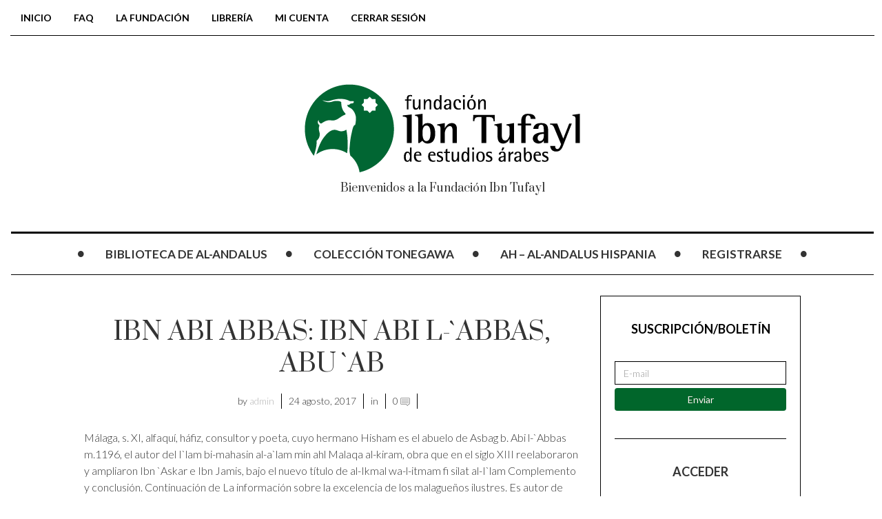

--- FILE ---
content_type: text/html; charset=UTF-8
request_url: https://ibntufayl.org/glossary/ibn-abi-abbas-ibn-abi-l-abbas-abu-ab/
body_size: 8537
content:

<!DOCTYPE html>
<!--[if IE 7]>
<html class="ie ie7" lang="es-ES">
<![endif]-->
<!--[if IE 8]>
<html class="ie ie8" lang="es-ES">
<![endif]-->
<!--[if !(IE 7) | !(IE 8) ]><!-->
<html lang="es-ES">
<!--<![endif]-->
<head>
	<meta charset="UTF-8">
    <meta http-equiv="Content-Type" content="text/html; charset=utf-8" />
	<meta name="viewport" content="width=device-width">
	<title>IBN ABI ABBAS: IBN ABI L-`ABBAS, ABU `AB | Fundacion IbnTufayl</title>
	<link rel="profile" href="http://gmpg.org/xfn/11">
	<link rel="pingback" href="https://ibntufayl.org/xmlrpc.php">
	<!--[if lt IE 9]>
	<script src="https://ibntufayl.org/wp-content/themes/mok/js/html5.js"></script>
	<![endif]-->
    	<link rel="shortcut icon" href="http://ibntufayl.org/wp-content/uploads/2017/09/Sin-título-2.gif" />
		<link rel="apple-touch-icon-precomposed" href="http://ibntufayl.org/wp-content/uploads/2017/09/Sin-título-2.gif" />
	<link rel='dns-prefetch' href='//fonts.googleapis.com' />
<link rel='dns-prefetch' href='//s.w.org' />
<link rel="alternate" type="application/rss+xml" title="Fundacion IbnTufayl &raquo; Feed" href="https://ibntufayl.org/feed/" />
<link rel="alternate" type="application/rss+xml" title="Fundacion IbnTufayl &raquo; RSS de los comentarios" href="https://ibntufayl.org/comments/feed/" />
		<script type="text/javascript">
			window._wpemojiSettings = {"baseUrl":"https:\/\/s.w.org\/images\/core\/emoji\/2.4\/72x72\/","ext":".png","svgUrl":"https:\/\/s.w.org\/images\/core\/emoji\/2.4\/svg\/","svgExt":".svg","source":{"concatemoji":"https:\/\/ibntufayl.org\/wp-includes\/js\/wp-emoji-release.min.js?ver=4.9.3"}};
			!function(a,b,c){function d(a,b){var c=String.fromCharCode;l.clearRect(0,0,k.width,k.height),l.fillText(c.apply(this,a),0,0);var d=k.toDataURL();l.clearRect(0,0,k.width,k.height),l.fillText(c.apply(this,b),0,0);var e=k.toDataURL();return d===e}function e(a){var b;if(!l||!l.fillText)return!1;switch(l.textBaseline="top",l.font="600 32px Arial",a){case"flag":return!(b=d([55356,56826,55356,56819],[55356,56826,8203,55356,56819]))&&(b=d([55356,57332,56128,56423,56128,56418,56128,56421,56128,56430,56128,56423,56128,56447],[55356,57332,8203,56128,56423,8203,56128,56418,8203,56128,56421,8203,56128,56430,8203,56128,56423,8203,56128,56447]),!b);case"emoji":return b=d([55357,56692,8205,9792,65039],[55357,56692,8203,9792,65039]),!b}return!1}function f(a){var c=b.createElement("script");c.src=a,c.defer=c.type="text/javascript",b.getElementsByTagName("head")[0].appendChild(c)}var g,h,i,j,k=b.createElement("canvas"),l=k.getContext&&k.getContext("2d");for(j=Array("flag","emoji"),c.supports={everything:!0,everythingExceptFlag:!0},i=0;i<j.length;i++)c.supports[j[i]]=e(j[i]),c.supports.everything=c.supports.everything&&c.supports[j[i]],"flag"!==j[i]&&(c.supports.everythingExceptFlag=c.supports.everythingExceptFlag&&c.supports[j[i]]);c.supports.everythingExceptFlag=c.supports.everythingExceptFlag&&!c.supports.flag,c.DOMReady=!1,c.readyCallback=function(){c.DOMReady=!0},c.supports.everything||(h=function(){c.readyCallback()},b.addEventListener?(b.addEventListener("DOMContentLoaded",h,!1),a.addEventListener("load",h,!1)):(a.attachEvent("onload",h),b.attachEvent("onreadystatechange",function(){"complete"===b.readyState&&c.readyCallback()})),g=c.source||{},g.concatemoji?f(g.concatemoji):g.wpemoji&&g.twemoji&&(f(g.twemoji),f(g.wpemoji)))}(window,document,window._wpemojiSettings);
		</script>
		<style type="text/css">
img.wp-smiley,
img.emoji {
	display: inline !important;
	border: none !important;
	box-shadow: none !important;
	height: 1em !important;
	width: 1em !important;
	margin: 0 .07em !important;
	vertical-align: -0.1em !important;
	background: none !important;
	padding: 0 !important;
}
</style>
<link rel='stylesheet' id='dedo-css-css'  href='https://ibntufayl.org/wp-content/plugins/delightful-downloads/assets/css/delightful-downloads.min.css?ver=1.6.6' type='text/css' media='all' />
<link rel='stylesheet' id='this-day-in-history-css'  href='https://ibntufayl.org/wp-content/plugins/this-day-in-history/tdih.css?ver=4.9.3' type='text/css' media='all' />
<link rel='stylesheet' id='woo-stickers-by-webline-css'  href='https://ibntufayl.org/wp-content/plugins/woo-stickers-by-webline/public/css/woo-stickers-by-webline-public.css?ver=1.1.0' type='text/css' media='all' />
<link rel='stylesheet' id='woocommerce-layout-css'  href='https://ibntufayl.org/wp-content/plugins/woocommerce/assets/css/woocommerce-layout.css?ver=3.2.5' type='text/css' media='all' />
<link rel='stylesheet' id='woocommerce-smallscreen-css'  href='https://ibntufayl.org/wp-content/plugins/woocommerce/assets/css/woocommerce-smallscreen.css?ver=3.2.5' type='text/css' media='only screen and (max-width: 768px)' />
<link rel='stylesheet' id='woocommerce-general-css'  href='https://ibntufayl.org/wp-content/plugins/woocommerce/assets/css/woocommerce.css?ver=3.2.5' type='text/css' media='all' />
<link rel='stylesheet' id='wp-glossary-css-css'  href='https://ibntufayl.org/wp-content/plugins/wp-glossary/css/wp-glossary.css?ver=4.9.3' type='text/css' media='all' />
<link rel='stylesheet' id='wp-glossary-qtip-css-css'  href='https://ibntufayl.org/wp-content/plugins/wp-glossary/ext/jquery.qtip.css?ver=4.9.3' type='text/css' media='all' />
<link rel='stylesheet' id='fave-bootstrap.min-css'  href='https://ibntufayl.org/wp-content/themes/mok/css/bootstrap.min.css?ver=1' type='text/css' media='all' />
<link rel='stylesheet' id='fave-font-awesome.min-css'  href='https://ibntufayl.org/wp-content/themes/mok/css/font-awesome.min.css?ver=1' type='text/css' media='all' />
<link rel='stylesheet' id='fave-icons-css'  href='https://ibntufayl.org/wp-content/themes/mok/css/icons.css?ver=1' type='text/css' media='all' />
<link rel='stylesheet' id='fave-justifiedGallery.min-css'  href='https://ibntufayl.org/wp-content/themes/mok/css/justifiedGallery.min.css?ver=3.2.0' type='text/css' media='all' />
<link rel='stylesheet' id='fave-slide_menu-css'  href='https://ibntufayl.org/wp-content/themes/mok/css/slide_menu.css?ver=1' type='text/css' media='all' />
<link rel='stylesheet' id='fave-ilightbox-css'  href='https://ibntufayl.org/wp-content/themes/mok/css/ilightbox.css?ver=1' type='text/css' media='all' />
<link rel='stylesheet' id='fave-headhesive-css'  href='https://ibntufayl.org/wp-content/themes/mok/css/headhesive.css?ver=1' type='text/css' media='all' />
<link rel='stylesheet' id='fave-owl.carousel-css'  href='https://ibntufayl.org/wp-content/themes/mok/css/owl.carousel.css?ver=1.3.3' type='text/css' media='all' />
<link rel='stylesheet' id='style-css'  href='https://ibntufayl.org/wp-content/themes/mok/style.css?ver=1' type='text/css' media='all' />
<link rel='stylesheet' id='fave-media_queries-css'  href='https://ibntufayl.org/wp-content/themes/mok/css/media-queries.css?ver=1' type='text/css' media='all' />
<link rel='stylesheet' id='widget-suscriptflech-widget-styles-css'  href='https://ibntufayl.org/wp-content/plugins/suscriptflech/admin/includes/custom-widget/css/widget.css?ver=4.9.3' type='text/css' media='all' />
<link rel='stylesheet' id='google-fonts-css'  href='https://fonts.googleapis.com/css?subset=latin%2Clatin-ext%2Ccyrillic%2Ccyrillic-ext%2Cgreek-ext%2Cgreek%2Cvietnamese&#038;family=Lato%3A100italic%2C300italic%2C400italic%2C600italic%2C700italic%2C800italic%2C100%2C400%2C300%2C600%2C700%2C800%7CLato%3A100italic%2C300italic%2C400italic%2C600italic%2C700italic%2C800italic%2C100%2C400%2C300%2C600%2C700%2C800%7CPrata%3A100italic%2C300italic%2C400italic%2C600italic%2C700italic%2C800italic%2C100%2C400%2C300%2C600%2C700%2C800%7CLato%3A100italic%2C300italic%2C400italic%2C600italic%2C700italic%2C800italic%2C100%2C400%2C300%2C600%2C700%2C800+rel%3D%27stylesheet%27+type%3D%27text%2Fcss&#038;ver=4.9.3' type='text/css' media='all' />
<script type='text/javascript' src='https://ibntufayl.org/wp-includes/js/jquery/jquery.js?ver=1.12.4'></script>
<script type='text/javascript' src='https://ibntufayl.org/wp-includes/js/jquery/jquery-migrate.min.js?ver=1.4.1'></script>
<script type='text/javascript' src='https://ibntufayl.org/wp-content/plugins/woo-stickers-by-webline/public/js/woo-stickers-by-webline-public.js?ver=1.1.0'></script>
<script type='text/javascript' src='https://ibntufayl.org/wp-content/plugins/suscriptflech/public/assets/js/public.js?ver=2.0.0'></script>
<link rel='https://api.w.org/' href='https://ibntufayl.org/wp-json/' />
<link rel="EditURI" type="application/rsd+xml" title="RSD" href="https://ibntufayl.org/xmlrpc.php?rsd" />
<link rel="wlwmanifest" type="application/wlwmanifest+xml" href="https://ibntufayl.org/wp-includes/wlwmanifest.xml" /> 
<meta name="generator" content="WordPress 4.9.3" />
<meta name="generator" content="WooCommerce 3.2.5" />
<link rel="canonical" href="https://ibntufayl.org/glossary/ibn-abi-abbas-ibn-abi-l-abbas-abu-ab/" />
<link rel='shortlink' href='https://ibntufayl.org/?p=2378' />
<link rel="alternate" type="application/json+oembed" href="https://ibntufayl.org/wp-json/oembed/1.0/embed?url=https%3A%2F%2Fibntufayl.org%2Fglossary%2Fibn-abi-abbas-ibn-abi-l-abbas-abu-ab%2F" />
<link rel="alternate" type="text/xml+oembed" href="https://ibntufayl.org/wp-json/oembed/1.0/embed?url=https%3A%2F%2Fibntufayl.org%2Fglossary%2Fibn-abi-abbas-ibn-abi-l-abbas-abu-ab%2F&#038;format=xml" />
                <script>
                    var url_ajax = 'https://ibntufayl.org/wp-admin/admin-ajax.php';
                </script>
        <script type="text/javascript">

</script>

<style type="text/css">

/*==========================================================
= Fonts Family 
===========================================================*/
/* Body */
body, .widget-title  {
 font-family: "Lato", sans-serif;
}

/* Titles and headings */
h1, h2, h3, h4, h5, h6, .continue-reading, blockquote, .quote-wrapper > blockquote h2, .link-wrapper, .dropdown-post-title, .sub-links, .tag-line, .copyright-wrapper, .post-tags, .comments-title-wrapper p, .fn, .comment-metadata, .comments-title-wrapper, .nav-sub-posts a, .nav-sub-menus a {
 font-family: "Prata", serif;
}

/* primary-nav / Main nav */
.primary-nav {
 font-family: "Lato", sans-serif;
}
.primary-nav ul li {
 font-size: 17px;
 font-weight:700;
}

/* secondary-nav */

.secondary-nav, #pageslide li .nav-sub-wrap a {
 font-family: "Lato", sans-serif;
}
.secondary-nav ul li{
 font-size: 14px;
 font-weight: 700;
}



/* =============================================
Colors
============================================= */

a, .post-title a:hover, .continue-reading:hover, .post-meta a:hover, .quote-wrapper a:hover, .widget a:hover, .widget .continue-reading, .continue-reading, .latest-tweet-widget a, .link-wrapper a:hover, .primary-nav a.continue-reading, .primary-nav a:hover, .footer .latest-tweet-widget a, .single-post .post-tags a:hover, .post-author-wrapper .nav-social a:hover, .comment-reply-link:hover, .post-author-wrapper h4 a:hover {
	color: #1a4f27; /* Option color */
}
.widget a.carousel-prev:hover, .widget a.carousel-next:hover, .post a.carousel-prev:hover, .post a.carousel-next:hover, .secondary-nav .dropdown-menu>li>a:hover, .image-post-menu:hover, .featured-image a:hover, .gallery-icon a:hover, .colored-bg:hover, .pagination>li>a:hover, .pagination>li>span:hover, .pagination>li>a:focus, .pagination>li>span:focus, .share-wrapper ul li a:hover, #submit, .justified-gallery a:hover, .gallery-item a:hover, .pagination .current, #today {
	background: #1a4f27; /* Option color */
}
div.jp-play-bar, div.jp-volume-bar-value, .primary-nav .nav-sub-wrap .nav-sub-posts .thumb-wrap, .dropdown-menu>.active>a, .dropdown-menu>.active>a:hover, .dropdown-menu>.active>a:focus {
	background-color: #1a4f27;
}
.pagination>li>a:hover, .pagination>li>span:hover, .pagination>li>a:focus, .pagination>li>span:focus, .share-wrapper ul li a:hover, .pagination .current {
	border: 1px solid #1a4f27; /* Option color */
}


/*==========================================================
= Custom CSS 
===========================================================*/

</style>

	<noscript><style>.woocommerce-product-gallery{ opacity: 1 !important; }</style></noscript>
	<link rel="icon" href="https://ibntufayl.org/wp-content/uploads/2017/08/cropped-logo-32x32.png" sizes="32x32" />
<link rel="icon" href="https://ibntufayl.org/wp-content/uploads/2017/08/cropped-logo-192x192.png" sizes="192x192" />
<link rel="apple-touch-icon-precomposed" href="https://ibntufayl.org/wp-content/uploads/2017/08/cropped-logo-180x180.png" />
<meta name="msapplication-TileImage" content="https://ibntufayl.org/wp-content/uploads/2017/08/cropped-logo-270x270.png" />
</head>

<body class="glossary-template-default single single-glossary postid-2378 chrome fave-body">

<div id="outer-wrap">
	<div id="inner-wrap1">
        <div id="pageslide">
            <a class="close-btn" id="nav-close-btn" href="#top"><i class="fa fa-times-circle-o"></i></a>
        </div>
        		

            <header class="header container">
                <div class="navbar secondary-nav " role="navigation">
                    
                    <div class="mokka-secondary-menu">
                    <ul id="menu-menu-2" class="page-nav nav nav-pills navbar-left hidden-sm hidden-xs"><li id="nav-menu-item-328" class="menu-item menu-item-type-custom menu-item-object-custom menu-item-home"><a href="http://ibntufayl.org">Inicio</a></li>
<li id="nav-menu-item-329" class="menu-item menu-item-type-post_type menu-item-object-page"><a href="https://ibntufayl.org/fac/">FAQ</a></li>
<li id="nav-menu-item-336" class="menu-item menu-item-type-post_type menu-item-object-page"><a href="https://ibntufayl.org/la-fundacion/">LA FUNDACIÓN</a></li>
<li id="nav-menu-item-4339" class="menu-item menu-item-type-post_type menu-item-object-page"><a href="https://ibntufayl.org/libreria/">Librería</a></li>
<li id="nav-menu-item-3993" class="menu-item menu-item-type-post_type menu-item-object-page"><a href="https://ibntufayl.org/mi-cuenta/">Mi cuenta</a></li>
<li id="nav-menu-item-4200" class="menu-item menu-item-type-custom menu-item-object-custom"><a href="https://ibntufayl.org/wp-login.php?action=logout&#038;_wpnonce=ce4493ea32">Cerrar sesión</a></li>
</ul><!-- .page-nav -->
                    </div>
                    
                                        
                    <div class="nav-open-wrap navbar-header">
                        <button type="button" id="nav-open-btn" class="navbar-toggle" data-toggle="collapse" data-target=".navbar-collapse">
                            <span class="sr-only">Toggle navigation</span>
                            <span class="icon-bar"></span>
                            <span class="icon-bar"></span>
                            <span class="icon-bar"></span>
                        </button>
                    </div><!-- .navbar-header -->
                </div><!-- .navbar -->
                
                <div class="logo-wrap animated text-center">
                    <h1 class="logo">
                                        <a href="https://ibntufayl.org/">
                        <img width="" height="" src="http://ibntufayl.org/wp-content/uploads/2017/08/store_logo-700x300.gif" alt="Fundacion IbnTufayl" title="Fundacion IbnTufayl"/>
                    </a>
                    </h1>
                    <em class="tag-line">Bienvenidos a la Fundación Ibn Tufayl</em>
                </div><!-- .logo-wrap -->
                
                                <div class="banner hidden-sm hidden-xs">
                    <div class="banner-wrapper">
                        <div class="navbar-header">
                          <a class="navbar-brand" href="https://ibntufayl.org">
                            <img src="http://ibntufayl.org/wp-content/uploads/2017/09/Sin-título-2.gif">
                          </a>
                        </div>
                        <!-- main nav -->
                        <div class="navbar yamm hidden-sm hidden-xs">
                            <nav id="primary-nav-wrapper" class="primary-nav animated clearfix">
                                <ul id="menu-menu-1" class="navbar-nav"><li class="nav-icon"><i class="fa fa-circle"></i></li><li id="menu-item-3956" class="menu-item menu-item-type-post_type menu-item-object-page"><a href="https://ibntufayl.org/bibliotece-de-al-andalus/">BIBLIOTECA DE AL-ANDALUS</a><div class="nav-sub-wrap container"><div class="fave row"></div></div>
</li>
<li class="nav-icon"><i class="fa fa-circle"></i></li><li id="menu-item-4215" class="menu-item menu-item-type-post_type menu-item-object-page"><a href="https://ibntufayl.org/coleccion-tonegawa/">Colección tonegawa</a><div class="nav-sub-wrap container"><div class="fave row"></div></div>
</li>
<li class="nav-icon"><i class="fa fa-circle"></i></li><li id="menu-item-4173" class="menu-item menu-item-type-post_type menu-item-object-page"><a href="https://ibntufayl.org/eca/">AH &#8211; Al-Andalus Hispania</a><div class="nav-sub-wrap container"><div class="fave row"></div></div>
</li>
<li class="nav-icon"><i class="fa fa-circle"></i></li><li id="menu-item-4154" class="menu-item menu-item-type-custom menu-item-object-custom"><a href="https://ibntufayl.org/wp-login.php?action=register">Registrarse</a><div class="nav-sub-wrap container"><div class="fave row"></li>
<li class="nav-icon"><i class="fa fa-circle"></i></li></ul>                            </nav>
                        </div>
                        <!-- .primary-nav -->
                    </div>
                </div>
                                	<!-- main nav -->
                	<div class="navbar main-hidden yamm hidden-sm hidden-xs">
                	    <nav id="primary-nav-wrapper" class="primary-nav animated mokka-main-menu clearfix">
                	        <ul id="menu-menu-3" class="navbar-nav"><li class="nav-icon"><i class="fa fa-circle"></i></li><li id="menu-item-3956" class="menu-item menu-item-type-post_type menu-item-object-page"><a href="https://ibntufayl.org/bibliotece-de-al-andalus/">BIBLIOTECA DE AL-ANDALUS</a><div class="nav-sub-wrap container"><div class="fave row"></div></div>
</li>
<li class="nav-icon"><i class="fa fa-circle"></i></li><li id="menu-item-4215" class="menu-item menu-item-type-post_type menu-item-object-page"><a href="https://ibntufayl.org/coleccion-tonegawa/">Colección tonegawa</a><div class="nav-sub-wrap container"><div class="fave row"></div></div>
</li>
<li class="nav-icon"><i class="fa fa-circle"></i></li><li id="menu-item-4173" class="menu-item menu-item-type-post_type menu-item-object-page"><a href="https://ibntufayl.org/eca/">AH &#8211; Al-Andalus Hispania</a><div class="nav-sub-wrap container"><div class="fave row"></div></div>
</li>
<li class="nav-icon"><i class="fa fa-circle"></i></li><li id="menu-item-4154" class="menu-item menu-item-type-custom menu-item-object-custom"><a href="https://ibntufayl.org/wp-login.php?action=register">Registrarse</a><div class="nav-sub-wrap container"><div class="fave row"></li>
<li class="nav-icon"><i class="fa fa-circle"></i></li></ul>                	    </nav>
                	</div>
                	<!-- .primary-nav -->
              
               
            </header><!-- .header -->
            
           <div id="showHere"></div>


<div class="container">
<!-- NOTE: content needs the class "col-md-push-3" to stay between both sidebar but first of sithebar in the mobile view. Left sidebar needs the class "col-md-pull-6" for the same reason -->

		<div class="row animated">
		<!-- content -->
		<div class="col-lg-7 col-md-7 col-lg-offset-1 col-md-offset-1 col-sm-12 col-xs-12">
			<section class="content">
				
<div class="post single-post">

    <div class="post-content">
            
                                                    
            <h1 class="post-title text-center">IBN ABI ABBAS: IBN ABI L-`ABBAS, ABU `AB</h1>
            
                            <div class="post-meta text-center">
                    <ul class="list-inline">
                        		
        
        <li class="post-meta-author">by <a href="https://ibntufayl.org/author/admin/">admin</a></li>
        <li class="post-meta-date">24 agosto, 2017</li>
        <li class="post-meta-category">in </li>
         
        <li>0 <i class="icon icon-chat-messages-03"></i></li>
        <li></li>
			
                    </ul>
                </div><!-- .post-meta -->
                        
            <div class="entry">
                <p>Málaga, s. XI, alfaquí, háfiz, consultor y poeta, cuyo hermano Hisham es el abuelo de Asbag b. Abi l-`Abbas   m.1196, el autor del I`lam bi-mahasin al-a`lam min ahl Malaqa al-kiram, obra que en el siglo XIII reelaboraron y ampliaron Ibn `Askar e Ibn Jamis, bajo el nuevo título de al-Ikmal wa-l-itmam fi silat al-I`lam    Complemento y conclusión. Continuación de La información sobre la excelencia de los malagueños ilustres. Es autor de poesía y prosa. Más información en el artículo elaborado por F. N. Velázquez Basanta para el volumen 1 de la    Biblioteca de al-Andalus .</p>
                            </div><!-- .entry -->
            
                        
            				                    </div>

</div>

<!-- .share-wrapper Start-->
<div class="share-wrapper">
    	
	<h3 class="share-title text-center">Share the post</h3>
	<ul class="list-inline text-center">
		<li><a href="http://www.facebook.com/sharer.php?u=https://ibntufayl.org/glossary/ibn-abi-abbas-ibn-abi-l-abbas-abu-ab/&amp;t=IBN ABI ABBAS: IBN ABI L-`ABBAS, ABU `AB" target="blank"><i class="icon icon-socialmedia-08"></i></a></li>
		<li><a href="https://twitter.com/intent/tweet?original_referer=https://ibntufayl.org/glossary/ibn-abi-abbas-ibn-abi-l-abbas-abu-ab/&amp;text=IBN ABI ABBAS: IBN ABI L-`ABBAS, ABU `AB&tw_p=tweetbutton&url=https://ibntufayl.org/glossary/ibn-abi-abbas-ibn-abi-l-abbas-abu-ab/&via=Fundacion IbnTufayl" target="_blank"><i class="icon icon-socialmedia-07"></i></a></li>

		        <li><a href="//pinterest.com/pin/create/button/?url=https://ibntufayl.org/glossary/ibn-abi-abbas-ibn-abi-l-abbas-abu-ab/&amp;media=&amp;description=IBN ABI ABBAS: IBN ABI L-`ABBAS, ABU `AB" target="_blank"><i class="icon icon-socialmedia-04"></i></a></li>
        <li><a href="https://plusone.google.com/_/+1/confirm?hl=en-US&amp;url=https://ibntufayl.org/glossary/ibn-abi-abbas-ibn-abi-l-abbas-abu-ab/" target="_blank"><i class="icon icon-socialmedia-16"></i></a></li>
		
	</ul>
	
	</div>
<!-- .share-wrapper -->

<!-- BEGIN .post-author-wrapper -->
<div class="post-author-wrapper">
     
	
		<div class="media">
		  <a class="pull-left" href="https://ibntufayl.org/author/admin/">
		  	<img alt='' src='https://secure.gravatar.com/avatar/9024f6e5c7bc7cf5ac2e6792eb11a93f?s=100&#038;d=mm&#038;r=g' srcset='https://secure.gravatar.com/avatar/9024f6e5c7bc7cf5ac2e6792eb11a93f?s=200&#038;d=mm&#038;r=g 2x' class='avatar avatar-100 photo' height='100' width='100' />          </a>
		  <div class="media-body">
			<ul class="nav-social list-inline navbar-right">
							</ul><!-- .nav-social -->
			<h4 class="media-heading"><a href="https://ibntufayl.org/author/admin/">admin</a></h4>
			<em class="author-tag-line"></em>
			<p></p>
		  </div>
		</div>
	
	</div>
<!-- .post-author -->

<div class="related-posts-wrapper">
    </div>
<!-- .related-posts-wrapper -->



				</section>
		</div>
		<!-- left sidebar -->
		<div class="col-lg-3 col-md-3 col-sm-6 col-xs-12">
			<aside class="sidebar bordered-sidebar">
				<div id="widget-suscriptflech-4" class="widget widget-suscriptflech-class"><span style="color:#000000 !important">
<h3 class="widget-title">Suscripción/Boletín</h3></span>
<form name="wp_id_suscriptflech" onsubmit="return false">
    <div>
        <p class="form_fx">
            <span class="fx_input">
                                <input style="color:#0b0606;webkit-border-radius: 0px;-moz-border-radius: 0px;border-radius: 0px;width:100%" name="wp_email_sucriptflech" id="wp_email_sucriptflech" type="email"  class="regular-text form-control" pattern="^[a-zA-Z0-9.!#$%&'*+/=?^_`{|}~-]+@[a-zA-Z0-9-]+(?:\.[a-zA-Z0-9-]+)*$" placeholder="E-mail" autocomplete="off">
                 <img id="carga" style="display:none" src="https://ibntufayl.org/wp-content/plugins/suscriptflech/public/assets/images/cargando.png">
                <input type="hidden" name="ajax_fx_suscriptflech" value="06c4603aad">
               
            </span> 
            <span id="humano" style="color:#000000;">
                            <input type="checkbox" id="checkbox" name="checkbox"> Sí, soy humano* 
                        </span>
                        
<input class="boton_suscriptflech" style="width:100%;background-color: #00662b;color: #feefef;-webkit-border-radius: 4px;-moz-border-radius: 4px;border-radius: 4px;margin-left:0px;margin-right:0px;" name="botonsuscripcion" type="submit" value="Enviar" onclick="suscripcion(wp_email_sucriptflech.value,ajax_fx_suscriptflech.value);" /> </p>  
    </div>
    <div class="exito1" id="exito1">
        
        Se ha enviado un mensaje de confirmación; por favor, haga clic en el enlace de confirmación para verificar su suscripción.    </div>
    <div class="aviso1" id="aviso1">
         El email ya esta en uso    </div>
    <div class="aviso2" id="aviso2">
         Tienes que escribir un email    </div>
    <div class="aviso3" id="aviso3">
        Tienes que cliquear el captcha    </div>
    <div class="aviso4" id="aviso4">
         El captcha no es correcto    </div>

</form>
    </div><div id="members-widget-login-3" class="widget login"><h3 class="widget-title">Acceder</h3><p>Por favor, accede al sitio.</p>
<div class="members-login-form">
		<form name="loginform" id="loginform" action="https://ibntufayl.org/wp-login.php" method="post">
			
			<p class="login-username">
				<label for="user_login">Nombre de usuario</label>
				<input type="text" name="log" id="user_login" class="input" value="" size="20" />
			</p>
			<p class="login-password">
				<label for="user_pass">Contraseña</label>
				<input type="password" name="pwd" id="user_pass" class="input" value="" size="20" />
			</p>
			
			<p class="login-remember"><label><input name="rememberme" type="checkbox" id="rememberme" value="forever" /> Recuérdame</label></p>
			<p class="login-submit">
				<input type="submit" name="wp-submit" id="wp-submit" class="button button-primary" value="Acceder" />
				<input type="hidden" name="redirect_to" value="https://ibntufayl.org/glossary/ibn-abi-abbas-ibn-abi-l-abbas-abu-ab/" />
			</p>
			
		</form></div></div><div id="this_day_in_history_widget-3" class="widget widget_this_day_in_history"><h3 class="widget-title">Efemérides</h3><p>Sin evento</p></div><div id="categories-5" class="widget widget_categories"><h3 class="widget-title">Categorías</h3><form action="https://ibntufayl.org" method="get"><label class="screen-reader-text" for="cat">Categorías</label><select  name='cat' id='cat' class='postform' >
	<option value='-1'>Elegir categoría</option>
	<option class="level-0" value="19">al-Andalus</option>
	<option class="level-0" value="20">Anuncios</option>
	<option class="level-0" value="13">Convocatorias, Becas, Premios&#8230;</option>
	<option class="level-0" value="14">Cursos de lengua árabe</option>
	<option class="level-0" value="15">Diván de al-Andalus</option>
	<option class="level-0" value="12">Faq</option>
	<option class="level-0" value="21">Faq</option>
	<option class="level-0" value="16">Letras de canciones</option>
	<option class="level-0" value="10">Literatura</option>
	<option class="level-0" value="2">Noticias de la Fundación</option>
	<option class="level-0" value="7">Noticias de la Fundación</option>
	<option class="level-0" value="17">Prosa andalusí</option>
	<option class="level-0" value="18">Refranero</option>
	<option class="level-0" value="1">Sin categoría</option>
</select>
</form>
<script type='text/javascript'>
/* <![CDATA[ */
(function() {
	var dropdown = document.getElementById( "cat" );
	function onCatChange() {
		if ( dropdown.options[ dropdown.selectedIndex ].value > 0 ) {
			dropdown.parentNode.submit();
		}
	}
	dropdown.onchange = onCatChange;
})();
/* ]]> */
</script>

</div><div id="custom_html-3" class="widget_text widget widget_custom_html"><h3 class="widget-title">Usuarios en línea</h3><div class="textwidget custom-html-widget"><p style="text-align: center;"><strong>1</strong></p></div></div>			</aside>
		</div>	
	</div>
	
	
</div>	

<footer class="footer">

    

    

<div class="container">
    <div class="row">
        <div class="col-lg-3 col-md-3 col-sm-3 col-xs-12">
            <div class="widget-footer-wrapper">
                                		
                                                
                            </div>
        </div>
        <div class="col-lg-3 col-md-3 col-sm-3 col-xs-12">
            <div class="widget-footer-wrapper">
                                
                		                
                            </div>
        </div>
        <div class="col-lg-3 col-md-3 col-sm-3 col-xs-12">
            <div class="widget-footer-wrapper">
                            </div>
        </div>
        <div class="col-lg-3 col-md-3 col-sm-3 col-xs-12">
            <div class="widget-footer-wrapper">
                                
                		<div id="calendar-3" class="widget widget_calendar"><h3 class="widget-title">Calendario</h3><div id="calendar_wrap" class="calendar_wrap"><table id="wp-calendar">
	<caption>enero 2026</caption>
	<thead>
	<tr>
		<th scope="col" title="lunes">L</th>
		<th scope="col" title="martes">M</th>
		<th scope="col" title="miércoles">X</th>
		<th scope="col" title="jueves">J</th>
		<th scope="col" title="viernes">V</th>
		<th scope="col" title="sábado">S</th>
		<th scope="col" title="domingo">D</th>
	</tr>
	</thead>

	<tfoot>
	<tr>
		<td colspan="3" id="prev"><a href="https://ibntufayl.org/2025/10/">&laquo; Oct</a></td>
		<td class="pad">&nbsp;</td>
		<td colspan="3" id="next" class="pad">&nbsp;</td>
	</tr>
	</tfoot>

	<tbody>
	<tr>
		<td colspan="3" class="pad">&nbsp;</td><td>1</td><td>2</td><td>3</td><td>4</td>
	</tr>
	<tr>
		<td>5</td><td>6</td><td>7</td><td>8</td><td>9</td><td>10</td><td>11</td>
	</tr>
	<tr>
		<td>12</td><td>13</td><td>14</td><td>15</td><td>16</td><td>17</td><td>18</td>
	</tr>
	<tr>
		<td>19</td><td>20</td><td>21</td><td>22</td><td>23</td><td id="today">24</td><td>25</td>
	</tr>
	<tr>
		<td>26</td><td>27</td><td>28</td><td>29</td><td>30</td><td>31</td>
		<td class="pad" colspan="1">&nbsp;</td>
	</tr>
	</tbody>
	</table></div></div>                
                            </div>
        </div>
    </div>
</div>
    

    <div class="copyright-wrapper">

        <div class="container">

            <div class="row">

                <div class="col-lg-6 col-md-6 col-sm-12 col-xs-12">

                    <div class="copyright">Fundación Ibn Tufayl</div>

                </div>

                <div class="col-lg-6 col-md-6 col-sm-12 col-xs-12">

                    <div class="credits">Copyright 2014 - All Right Reserved</div>

                </div>

            </div>	

        </div>

    </div><!-- .copyright-wrapper -->

</footer>



</div>

<!--/#inner-wrap-->

</div>

<!--/#outer-wrap-->		

	<script type='text/javascript'>
/* <![CDATA[ */
var wc_add_to_cart_params = {"ajax_url":"\/wp-admin\/admin-ajax.php","wc_ajax_url":"https:\/\/ibntufayl.org\/?wc-ajax=%%endpoint%%","i18n_view_cart":"Ver carrito","cart_url":"https:\/\/ibntufayl.org\/carrito\/","is_cart":"","cart_redirect_after_add":"yes"};
/* ]]> */
</script>
<script type='text/javascript' src='https://ibntufayl.org/wp-content/plugins/woocommerce/assets/js/frontend/add-to-cart.min.js?ver=3.2.5'></script>
<script type='text/javascript' src='https://ibntufayl.org/wp-content/plugins/woocommerce/assets/js/jquery-blockui/jquery.blockUI.min.js?ver=2.70'></script>
<script type='text/javascript' src='https://ibntufayl.org/wp-content/plugins/woocommerce/assets/js/js-cookie/js.cookie.min.js?ver=2.1.4'></script>
<script type='text/javascript'>
/* <![CDATA[ */
var woocommerce_params = {"ajax_url":"\/wp-admin\/admin-ajax.php","wc_ajax_url":"https:\/\/ibntufayl.org\/?wc-ajax=%%endpoint%%"};
/* ]]> */
</script>
<script type='text/javascript' src='https://ibntufayl.org/wp-content/plugins/woocommerce/assets/js/frontend/woocommerce.min.js?ver=3.2.5'></script>
<script type='text/javascript'>
/* <![CDATA[ */
var wc_cart_fragments_params = {"ajax_url":"\/wp-admin\/admin-ajax.php","wc_ajax_url":"https:\/\/ibntufayl.org\/?wc-ajax=%%endpoint%%","fragment_name":"wc_fragments_0236e657e134a9f64baccc20658fe9c3"};
/* ]]> */
</script>
<script type='text/javascript' src='https://ibntufayl.org/wp-content/plugins/woocommerce/assets/js/frontend/cart-fragments.min.js?ver=3.2.5'></script>
<script type='text/javascript' src='https://ibntufayl.org/wp-content/themes/mok/js/bootstrap.min.js?ver=1'></script>
<script type='text/javascript' src='https://ibntufayl.org/wp-content/themes/mok/js/jquery.mousewheel.min.js?ver=3.0.6'></script>
<script type='text/javascript' src='https://ibntufayl.org/wp-content/themes/mok/js//jquery.touchSwipe.min.js?ver=1.3.3'></script>
<script type='text/javascript' src='https://ibntufayl.org/wp-content/themes/mok/js/jquery.transit.min.js?ver=1'></script>
<script type='text/javascript' src='https://ibntufayl.org/wp-content/themes/mok/js/jquery.ba-throttle-debounce.min.js?ver=1.1'></script>
<script type='text/javascript' src='https://ibntufayl.org/wp-content/themes/mok/js/masonry.pkgd.min.js?ver=1'></script>
<script type='text/javascript' src='https://ibntufayl.org/wp-content/themes/mok/js/imagesloaded.js?ver=1'></script>
<script type='text/javascript' src='https://ibntufayl.org/wp-content/themes/mok/js/plugins.js?ver=1'></script>
<script type='text/javascript' src='https://ibntufayl.org/wp-content/themes/mok/js/ilightbox.packed.js?ver=1'></script>
<script type='text/javascript' src='https://ibntufayl.org/wp-content/themes/mok/js/owl.carousel.min.js?ver=1'></script>
<script type='text/javascript' src='https://ibntufayl.org/wp-content/themes/mok/js/headhesive.min.js?ver=1'></script>
<script type='text/javascript' src='https://ibntufayl.org/wp-content/themes/mok/js/custom.js?ver=1'></script>
<script type='text/javascript' src='https://ibntufayl.org/wp-includes/js/wp-embed.min.js?ver=4.9.3'></script>
<script type="text/javascript">

</script>
	
	 
	    <script>
	        // Set options
	        var options = {
	            offset: '#showHere',
	            classes: {
	                clone:   'banner--clone',
	                stick:   'banner--stick',
	                unstick: 'banner--unstick'
	            }
	        };
	
	        // Initialise with options
	        var banner = new Headhesive('.banner', options);
	
	        // Headhesive destroy
	        // banner.destroy();
	       
	        
	    </script>
	
</body>

</html>